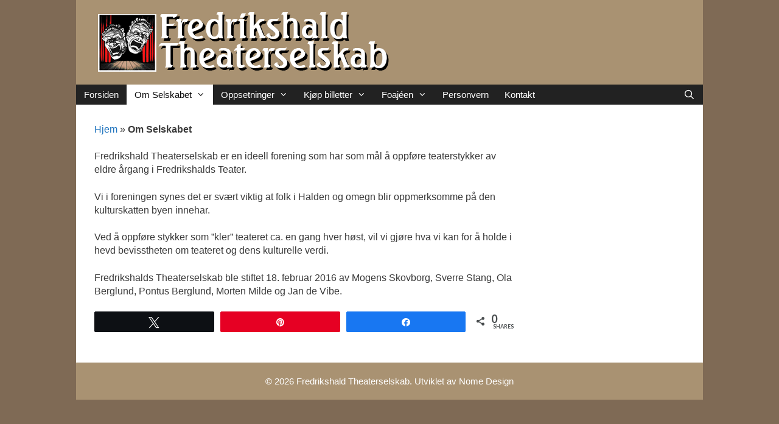

--- FILE ---
content_type: text/html; charset=UTF-8
request_url: https://fredrikshald-theaterselskab.no/om-selskabet/
body_size: 15545
content:
<!DOCTYPE html>
<html lang="nb-NO" prefix="og: http://ogp.me/ns# fb: http://ogp.me/ns/fb#">
<head>
	<meta charset="UTF-8">
	<title>Om Selskabet - Fredrikshald Theaterselskab</title>
<meta name='robots' content='max-image-preview:large' />
	<style>img:is([sizes="auto" i], [sizes^="auto," i]) { contain-intrinsic-size: 3000px 1500px }</style>
	
<!-- Social Warfare v4.5.4 https://warfareplugins.com - BEGINNING OF OUTPUT -->
<style>
	@font-face {
		font-family: "sw-icon-font";
		src:url("https://fredrikshald-theaterselskab.no/wp-content/plugins/social-warfare/assets/fonts/sw-icon-font.eot?ver=4.5.4");
		src:url("https://fredrikshald-theaterselskab.no/wp-content/plugins/social-warfare/assets/fonts/sw-icon-font.eot?ver=4.5.4#iefix") format("embedded-opentype"),
		url("https://fredrikshald-theaterselskab.no/wp-content/plugins/social-warfare/assets/fonts/sw-icon-font.woff?ver=4.5.4") format("woff"),
		url("https://fredrikshald-theaterselskab.no/wp-content/plugins/social-warfare/assets/fonts/sw-icon-font.ttf?ver=4.5.4") format("truetype"),
		url("https://fredrikshald-theaterselskab.no/wp-content/plugins/social-warfare/assets/fonts/sw-icon-font.svg?ver=4.5.4#1445203416") format("svg");
		font-weight: normal;
		font-style: normal;
		font-display:block;
	}
</style>
<!-- Social Warfare v4.5.4 https://warfareplugins.com - END OF OUTPUT -->

<meta name="viewport" content="width=device-width, initial-scale=1">
<!-- This site is optimized with the Yoast SEO Premium plugin v4.0.1 - https://yoast.com/wordpress/plugins/seo/ -->
<link rel="canonical" href="https://fredrikshald-theaterselskab.no/om-selskabet/" />
<link rel="publisher" href="https://business.google.com/b/100976536895199611070/dashboard/l/17394811340322481889"/>
<meta property="og:locale" content="nb_NO" />
<meta property="og:type" content="article" />
<meta property="og:title" content="Om Selskabet - Fredrikshald Theaterselskab" />
<meta property="og:description" content="Fredrikshald Theaterselskab er en ideell forening som har som mål å oppføre teaterstykker av eldre årgang i Fredrikshalds Teater. Vi i foreningen synes det er svært viktig at folk i Halden og omegn blir oppmerksomme på den kulturskatten byen innehar. Ved å oppføre stykker som ”kler” teateret ca. en gang hver høst, vil vi gjøre ... Les mer..." />
<meta property="og:url" content="https://fredrikshald-theaterselskab.no/om-selskabet/" />
<meta property="og:site_name" content="Fredrikshald Theaterselskab" />
<meta property="article:publisher" content="https://www.facebook.com/fredrikshaldtheaterselskab/" />
<meta property="fb:app_id" content="1872054919746097" />
<meta property="og:image" content="http://fredrikshald-theaterselskab.no/wp-content/uploads/2017/03/Fredrikshald-Theaterselskab-navnelogo-300x300.jpg" />
<meta name="twitter:card" content="summary" />
<meta name="twitter:description" content="Fredrikshald Theaterselskab er en ideell forening som har som mål å oppføre teaterstykker av eldre årgang i Fredrikshalds Teater. Vi i foreningen synes det er svært viktig at folk i Halden og omegn blir oppmerksomme på den kulturskatten byen innehar. Ved å oppføre stykker som ”kler” teateret ca. en gang hver høst, vil vi gjøre ... Les mer..." />
<meta name="twitter:title" content="Om Selskabet - Fredrikshald Theaterselskab" />
<meta name="twitter:site" content="@Theaterselskab1" />
<meta name="twitter:image" content="http://fredrikshald-theaterselskab.no/wp-content/uploads/2017/03/Fredrikshald-Theaterselskab-navnelogo-300x300.jpg" />
<meta name="twitter:creator" content="@Theaterselskab1" />
<meta property="DC.date.issued" content="2017-02-14T15:21:55+01:00" />
<!-- / Yoast SEO Premium plugin. -->

<script type='application/javascript'  id='pys-version-script'>console.log('PixelYourSite Free version 11.1.5.2');</script>
<link rel='dns-prefetch' href='//fonts.googleapis.com' />
<link rel="alternate" type="application/rss+xml" title="Fredrikshald Theaterselskab &raquo; strøm" href="https://fredrikshald-theaterselskab.no/feed/" />
<link rel="alternate" type="application/rss+xml" title="Fredrikshald Theaterselskab &raquo; kommentarstrøm" href="https://fredrikshald-theaterselskab.no/comments/feed/" />
<script>
window._wpemojiSettings = {"baseUrl":"https:\/\/s.w.org\/images\/core\/emoji\/15.0.3\/72x72\/","ext":".png","svgUrl":"https:\/\/s.w.org\/images\/core\/emoji\/15.0.3\/svg\/","svgExt":".svg","source":{"concatemoji":"https:\/\/fredrikshald-theaterselskab.no\/wp-includes\/js\/wp-emoji-release.min.js?ver=08182e3db567dc904bedd9e11aeee7f8"}};
/*! This file is auto-generated */
!function(i,n){var o,s,e;function c(e){try{var t={supportTests:e,timestamp:(new Date).valueOf()};sessionStorage.setItem(o,JSON.stringify(t))}catch(e){}}function p(e,t,n){e.clearRect(0,0,e.canvas.width,e.canvas.height),e.fillText(t,0,0);var t=new Uint32Array(e.getImageData(0,0,e.canvas.width,e.canvas.height).data),r=(e.clearRect(0,0,e.canvas.width,e.canvas.height),e.fillText(n,0,0),new Uint32Array(e.getImageData(0,0,e.canvas.width,e.canvas.height).data));return t.every(function(e,t){return e===r[t]})}function u(e,t,n){switch(t){case"flag":return n(e,"\ud83c\udff3\ufe0f\u200d\u26a7\ufe0f","\ud83c\udff3\ufe0f\u200b\u26a7\ufe0f")?!1:!n(e,"\ud83c\uddfa\ud83c\uddf3","\ud83c\uddfa\u200b\ud83c\uddf3")&&!n(e,"\ud83c\udff4\udb40\udc67\udb40\udc62\udb40\udc65\udb40\udc6e\udb40\udc67\udb40\udc7f","\ud83c\udff4\u200b\udb40\udc67\u200b\udb40\udc62\u200b\udb40\udc65\u200b\udb40\udc6e\u200b\udb40\udc67\u200b\udb40\udc7f");case"emoji":return!n(e,"\ud83d\udc26\u200d\u2b1b","\ud83d\udc26\u200b\u2b1b")}return!1}function f(e,t,n){var r="undefined"!=typeof WorkerGlobalScope&&self instanceof WorkerGlobalScope?new OffscreenCanvas(300,150):i.createElement("canvas"),a=r.getContext("2d",{willReadFrequently:!0}),o=(a.textBaseline="top",a.font="600 32px Arial",{});return e.forEach(function(e){o[e]=t(a,e,n)}),o}function t(e){var t=i.createElement("script");t.src=e,t.defer=!0,i.head.appendChild(t)}"undefined"!=typeof Promise&&(o="wpEmojiSettingsSupports",s=["flag","emoji"],n.supports={everything:!0,everythingExceptFlag:!0},e=new Promise(function(e){i.addEventListener("DOMContentLoaded",e,{once:!0})}),new Promise(function(t){var n=function(){try{var e=JSON.parse(sessionStorage.getItem(o));if("object"==typeof e&&"number"==typeof e.timestamp&&(new Date).valueOf()<e.timestamp+604800&&"object"==typeof e.supportTests)return e.supportTests}catch(e){}return null}();if(!n){if("undefined"!=typeof Worker&&"undefined"!=typeof OffscreenCanvas&&"undefined"!=typeof URL&&URL.createObjectURL&&"undefined"!=typeof Blob)try{var e="postMessage("+f.toString()+"("+[JSON.stringify(s),u.toString(),p.toString()].join(",")+"));",r=new Blob([e],{type:"text/javascript"}),a=new Worker(URL.createObjectURL(r),{name:"wpTestEmojiSupports"});return void(a.onmessage=function(e){c(n=e.data),a.terminate(),t(n)})}catch(e){}c(n=f(s,u,p))}t(n)}).then(function(e){for(var t in e)n.supports[t]=e[t],n.supports.everything=n.supports.everything&&n.supports[t],"flag"!==t&&(n.supports.everythingExceptFlag=n.supports.everythingExceptFlag&&n.supports[t]);n.supports.everythingExceptFlag=n.supports.everythingExceptFlag&&!n.supports.flag,n.DOMReady=!1,n.readyCallback=function(){n.DOMReady=!0}}).then(function(){return e}).then(function(){var e;n.supports.everything||(n.readyCallback(),(e=n.source||{}).concatemoji?t(e.concatemoji):e.wpemoji&&e.twemoji&&(t(e.twemoji),t(e.wpemoji)))}))}((window,document),window._wpemojiSettings);
</script>
<link rel='stylesheet' id='social-warfare-block-css-css' href='https://fredrikshald-theaterselskab.no/wp-content/plugins/social-warfare/assets/js/post-editor/dist/blocks.style.build.css?ver=08182e3db567dc904bedd9e11aeee7f8' media='all' />
<link rel='stylesheet' id='layerslider-css' href='https://fredrikshald-theaterselskab.no/wp-content/plugins/LayerSlider/static/layerslider/css/layerslider.css?ver=6.8.3' media='all' />
<link rel='stylesheet' id='ls-google-fonts-css' href='https://fonts.googleapis.com/css?family=Lato:100,300,regular,700,900%7COpen+Sans:300%7CIndie+Flower:regular%7COswald:300,regular,700&#038;subset=latin%2Clatin-ext' media='all' />
<style id='wp-emoji-styles-inline-css'>

	img.wp-smiley, img.emoji {
		display: inline !important;
		border: none !important;
		box-shadow: none !important;
		height: 1em !important;
		width: 1em !important;
		margin: 0 0.07em !important;
		vertical-align: -0.1em !important;
		background: none !important;
		padding: 0 !important;
	}
</style>
<link rel='stylesheet' id='wp-block-library-css' href='https://fredrikshald-theaterselskab.no/wp-includes/css/dist/block-library/style.min.css?ver=08182e3db567dc904bedd9e11aeee7f8' media='all' />
<style id='classic-theme-styles-inline-css'>
/*! This file is auto-generated */
.wp-block-button__link{color:#fff;background-color:#32373c;border-radius:9999px;box-shadow:none;text-decoration:none;padding:calc(.667em + 2px) calc(1.333em + 2px);font-size:1.125em}.wp-block-file__button{background:#32373c;color:#fff;text-decoration:none}
</style>
<style id='global-styles-inline-css'>
:root{--wp--preset--aspect-ratio--square: 1;--wp--preset--aspect-ratio--4-3: 4/3;--wp--preset--aspect-ratio--3-4: 3/4;--wp--preset--aspect-ratio--3-2: 3/2;--wp--preset--aspect-ratio--2-3: 2/3;--wp--preset--aspect-ratio--16-9: 16/9;--wp--preset--aspect-ratio--9-16: 9/16;--wp--preset--color--black: #000000;--wp--preset--color--cyan-bluish-gray: #abb8c3;--wp--preset--color--white: #ffffff;--wp--preset--color--pale-pink: #f78da7;--wp--preset--color--vivid-red: #cf2e2e;--wp--preset--color--luminous-vivid-orange: #ff6900;--wp--preset--color--luminous-vivid-amber: #fcb900;--wp--preset--color--light-green-cyan: #7bdcb5;--wp--preset--color--vivid-green-cyan: #00d084;--wp--preset--color--pale-cyan-blue: #8ed1fc;--wp--preset--color--vivid-cyan-blue: #0693e3;--wp--preset--color--vivid-purple: #9b51e0;--wp--preset--color--contrast: var(--contrast);--wp--preset--color--contrast-2: var(--contrast-2);--wp--preset--color--contrast-3: var(--contrast-3);--wp--preset--color--base: var(--base);--wp--preset--color--base-2: var(--base-2);--wp--preset--color--base-3: var(--base-3);--wp--preset--color--accent: var(--accent);--wp--preset--gradient--vivid-cyan-blue-to-vivid-purple: linear-gradient(135deg,rgba(6,147,227,1) 0%,rgb(155,81,224) 100%);--wp--preset--gradient--light-green-cyan-to-vivid-green-cyan: linear-gradient(135deg,rgb(122,220,180) 0%,rgb(0,208,130) 100%);--wp--preset--gradient--luminous-vivid-amber-to-luminous-vivid-orange: linear-gradient(135deg,rgba(252,185,0,1) 0%,rgba(255,105,0,1) 100%);--wp--preset--gradient--luminous-vivid-orange-to-vivid-red: linear-gradient(135deg,rgba(255,105,0,1) 0%,rgb(207,46,46) 100%);--wp--preset--gradient--very-light-gray-to-cyan-bluish-gray: linear-gradient(135deg,rgb(238,238,238) 0%,rgb(169,184,195) 100%);--wp--preset--gradient--cool-to-warm-spectrum: linear-gradient(135deg,rgb(74,234,220) 0%,rgb(151,120,209) 20%,rgb(207,42,186) 40%,rgb(238,44,130) 60%,rgb(251,105,98) 80%,rgb(254,248,76) 100%);--wp--preset--gradient--blush-light-purple: linear-gradient(135deg,rgb(255,206,236) 0%,rgb(152,150,240) 100%);--wp--preset--gradient--blush-bordeaux: linear-gradient(135deg,rgb(254,205,165) 0%,rgb(254,45,45) 50%,rgb(107,0,62) 100%);--wp--preset--gradient--luminous-dusk: linear-gradient(135deg,rgb(255,203,112) 0%,rgb(199,81,192) 50%,rgb(65,88,208) 100%);--wp--preset--gradient--pale-ocean: linear-gradient(135deg,rgb(255,245,203) 0%,rgb(182,227,212) 50%,rgb(51,167,181) 100%);--wp--preset--gradient--electric-grass: linear-gradient(135deg,rgb(202,248,128) 0%,rgb(113,206,126) 100%);--wp--preset--gradient--midnight: linear-gradient(135deg,rgb(2,3,129) 0%,rgb(40,116,252) 100%);--wp--preset--font-size--small: 13px;--wp--preset--font-size--medium: 20px;--wp--preset--font-size--large: 36px;--wp--preset--font-size--x-large: 42px;--wp--preset--spacing--20: 0.44rem;--wp--preset--spacing--30: 0.67rem;--wp--preset--spacing--40: 1rem;--wp--preset--spacing--50: 1.5rem;--wp--preset--spacing--60: 2.25rem;--wp--preset--spacing--70: 3.38rem;--wp--preset--spacing--80: 5.06rem;--wp--preset--shadow--natural: 6px 6px 9px rgba(0, 0, 0, 0.2);--wp--preset--shadow--deep: 12px 12px 50px rgba(0, 0, 0, 0.4);--wp--preset--shadow--sharp: 6px 6px 0px rgba(0, 0, 0, 0.2);--wp--preset--shadow--outlined: 6px 6px 0px -3px rgba(255, 255, 255, 1), 6px 6px rgba(0, 0, 0, 1);--wp--preset--shadow--crisp: 6px 6px 0px rgba(0, 0, 0, 1);}:where(.is-layout-flex){gap: 0.5em;}:where(.is-layout-grid){gap: 0.5em;}body .is-layout-flex{display: flex;}.is-layout-flex{flex-wrap: wrap;align-items: center;}.is-layout-flex > :is(*, div){margin: 0;}body .is-layout-grid{display: grid;}.is-layout-grid > :is(*, div){margin: 0;}:where(.wp-block-columns.is-layout-flex){gap: 2em;}:where(.wp-block-columns.is-layout-grid){gap: 2em;}:where(.wp-block-post-template.is-layout-flex){gap: 1.25em;}:where(.wp-block-post-template.is-layout-grid){gap: 1.25em;}.has-black-color{color: var(--wp--preset--color--black) !important;}.has-cyan-bluish-gray-color{color: var(--wp--preset--color--cyan-bluish-gray) !important;}.has-white-color{color: var(--wp--preset--color--white) !important;}.has-pale-pink-color{color: var(--wp--preset--color--pale-pink) !important;}.has-vivid-red-color{color: var(--wp--preset--color--vivid-red) !important;}.has-luminous-vivid-orange-color{color: var(--wp--preset--color--luminous-vivid-orange) !important;}.has-luminous-vivid-amber-color{color: var(--wp--preset--color--luminous-vivid-amber) !important;}.has-light-green-cyan-color{color: var(--wp--preset--color--light-green-cyan) !important;}.has-vivid-green-cyan-color{color: var(--wp--preset--color--vivid-green-cyan) !important;}.has-pale-cyan-blue-color{color: var(--wp--preset--color--pale-cyan-blue) !important;}.has-vivid-cyan-blue-color{color: var(--wp--preset--color--vivid-cyan-blue) !important;}.has-vivid-purple-color{color: var(--wp--preset--color--vivid-purple) !important;}.has-black-background-color{background-color: var(--wp--preset--color--black) !important;}.has-cyan-bluish-gray-background-color{background-color: var(--wp--preset--color--cyan-bluish-gray) !important;}.has-white-background-color{background-color: var(--wp--preset--color--white) !important;}.has-pale-pink-background-color{background-color: var(--wp--preset--color--pale-pink) !important;}.has-vivid-red-background-color{background-color: var(--wp--preset--color--vivid-red) !important;}.has-luminous-vivid-orange-background-color{background-color: var(--wp--preset--color--luminous-vivid-orange) !important;}.has-luminous-vivid-amber-background-color{background-color: var(--wp--preset--color--luminous-vivid-amber) !important;}.has-light-green-cyan-background-color{background-color: var(--wp--preset--color--light-green-cyan) !important;}.has-vivid-green-cyan-background-color{background-color: var(--wp--preset--color--vivid-green-cyan) !important;}.has-pale-cyan-blue-background-color{background-color: var(--wp--preset--color--pale-cyan-blue) !important;}.has-vivid-cyan-blue-background-color{background-color: var(--wp--preset--color--vivid-cyan-blue) !important;}.has-vivid-purple-background-color{background-color: var(--wp--preset--color--vivid-purple) !important;}.has-black-border-color{border-color: var(--wp--preset--color--black) !important;}.has-cyan-bluish-gray-border-color{border-color: var(--wp--preset--color--cyan-bluish-gray) !important;}.has-white-border-color{border-color: var(--wp--preset--color--white) !important;}.has-pale-pink-border-color{border-color: var(--wp--preset--color--pale-pink) !important;}.has-vivid-red-border-color{border-color: var(--wp--preset--color--vivid-red) !important;}.has-luminous-vivid-orange-border-color{border-color: var(--wp--preset--color--luminous-vivid-orange) !important;}.has-luminous-vivid-amber-border-color{border-color: var(--wp--preset--color--luminous-vivid-amber) !important;}.has-light-green-cyan-border-color{border-color: var(--wp--preset--color--light-green-cyan) !important;}.has-vivid-green-cyan-border-color{border-color: var(--wp--preset--color--vivid-green-cyan) !important;}.has-pale-cyan-blue-border-color{border-color: var(--wp--preset--color--pale-cyan-blue) !important;}.has-vivid-cyan-blue-border-color{border-color: var(--wp--preset--color--vivid-cyan-blue) !important;}.has-vivid-purple-border-color{border-color: var(--wp--preset--color--vivid-purple) !important;}.has-vivid-cyan-blue-to-vivid-purple-gradient-background{background: var(--wp--preset--gradient--vivid-cyan-blue-to-vivid-purple) !important;}.has-light-green-cyan-to-vivid-green-cyan-gradient-background{background: var(--wp--preset--gradient--light-green-cyan-to-vivid-green-cyan) !important;}.has-luminous-vivid-amber-to-luminous-vivid-orange-gradient-background{background: var(--wp--preset--gradient--luminous-vivid-amber-to-luminous-vivid-orange) !important;}.has-luminous-vivid-orange-to-vivid-red-gradient-background{background: var(--wp--preset--gradient--luminous-vivid-orange-to-vivid-red) !important;}.has-very-light-gray-to-cyan-bluish-gray-gradient-background{background: var(--wp--preset--gradient--very-light-gray-to-cyan-bluish-gray) !important;}.has-cool-to-warm-spectrum-gradient-background{background: var(--wp--preset--gradient--cool-to-warm-spectrum) !important;}.has-blush-light-purple-gradient-background{background: var(--wp--preset--gradient--blush-light-purple) !important;}.has-blush-bordeaux-gradient-background{background: var(--wp--preset--gradient--blush-bordeaux) !important;}.has-luminous-dusk-gradient-background{background: var(--wp--preset--gradient--luminous-dusk) !important;}.has-pale-ocean-gradient-background{background: var(--wp--preset--gradient--pale-ocean) !important;}.has-electric-grass-gradient-background{background: var(--wp--preset--gradient--electric-grass) !important;}.has-midnight-gradient-background{background: var(--wp--preset--gradient--midnight) !important;}.has-small-font-size{font-size: var(--wp--preset--font-size--small) !important;}.has-medium-font-size{font-size: var(--wp--preset--font-size--medium) !important;}.has-large-font-size{font-size: var(--wp--preset--font-size--large) !important;}.has-x-large-font-size{font-size: var(--wp--preset--font-size--x-large) !important;}
:where(.wp-block-post-template.is-layout-flex){gap: 1.25em;}:where(.wp-block-post-template.is-layout-grid){gap: 1.25em;}
:where(.wp-block-columns.is-layout-flex){gap: 2em;}:where(.wp-block-columns.is-layout-grid){gap: 2em;}
:root :where(.wp-block-pullquote){font-size: 1.5em;line-height: 1.6;}
</style>
<link rel='stylesheet' id='contact-form-7-css' href='https://fredrikshald-theaterselskab.no/wp-content/plugins/contact-form-7/includes/css/styles.css?ver=6.1.4' media='all' />
<link rel='stylesheet' id='responsive-lightbox-swipebox-css' href='https://fredrikshald-theaterselskab.no/wp-content/plugins/responsive-lightbox/assets/swipebox/swipebox.min.css?ver=2.4.8' media='all' />
<link rel='stylesheet' id='h5p-plugin-styles-css' href='https://fredrikshald-theaterselskab.no/wp-content/plugins/h5p/h5p-php-library/styles/h5p.css?ver=1.16.0' media='all' />
<link rel='stylesheet' id='social_warfare-css' href='https://fredrikshald-theaterselskab.no/wp-content/plugins/social-warfare/assets/css/style.min.css?ver=4.5.4' media='all' />
<link rel='stylesheet' id='parent-style-css' href='https://fredrikshald-theaterselskab.no/wp-content/themes/generatepress/style.css?ver=08182e3db567dc904bedd9e11aeee7f8' media='all' />
<link rel='stylesheet' id='generate-style-grid-css' href='https://fredrikshald-theaterselskab.no/wp-content/themes/generatepress/assets/css/unsemantic-grid.min.css?ver=3.5.1' media='all' />
<link rel='stylesheet' id='generate-style-css' href='https://fredrikshald-theaterselskab.no/wp-content/themes/generatepress/assets/css/style.min.css?ver=3.5.1' media='all' />
<style id='generate-style-inline-css'>
body{background-color:#7f6a55;color:#3a3a3a;}a{color:#1e73be;}a:hover, a:focus, a:active{color:#000000;}body .grid-container{max-width:1030px;}.wp-block-group__inner-container{max-width:1030px;margin-left:auto;margin-right:auto;}.generate-back-to-top{font-size:20px;border-radius:3px;position:fixed;bottom:30px;right:30px;line-height:40px;width:40px;text-align:center;z-index:10;transition:opacity 300ms ease-in-out;opacity:0.1;transform:translateY(1000px);}.generate-back-to-top__show{opacity:1;transform:translateY(0);}.navigation-search{position:absolute;left:-99999px;pointer-events:none;visibility:hidden;z-index:20;width:100%;top:0;transition:opacity 100ms ease-in-out;opacity:0;}.navigation-search.nav-search-active{left:0;right:0;pointer-events:auto;visibility:visible;opacity:1;}.navigation-search input[type="search"]{outline:0;border:0;vertical-align:bottom;line-height:1;opacity:0.9;width:100%;z-index:20;border-radius:0;-webkit-appearance:none;height:60px;}.navigation-search input::-ms-clear{display:none;width:0;height:0;}.navigation-search input::-ms-reveal{display:none;width:0;height:0;}.navigation-search input::-webkit-search-decoration, .navigation-search input::-webkit-search-cancel-button, .navigation-search input::-webkit-search-results-button, .navigation-search input::-webkit-search-results-decoration{display:none;}.main-navigation li.search-item{z-index:21;}li.search-item.active{transition:opacity 100ms ease-in-out;}.nav-left-sidebar .main-navigation li.search-item.active,.nav-right-sidebar .main-navigation li.search-item.active{width:auto;display:inline-block;float:right;}.gen-sidebar-nav .navigation-search{top:auto;bottom:0;}:root{--contrast:#222222;--contrast-2:#575760;--contrast-3:#b2b2be;--base:#f0f0f0;--base-2:#f7f8f9;--base-3:#ffffff;--accent:#1e73be;}:root .has-contrast-color{color:var(--contrast);}:root .has-contrast-background-color{background-color:var(--contrast);}:root .has-contrast-2-color{color:var(--contrast-2);}:root .has-contrast-2-background-color{background-color:var(--contrast-2);}:root .has-contrast-3-color{color:var(--contrast-3);}:root .has-contrast-3-background-color{background-color:var(--contrast-3);}:root .has-base-color{color:var(--base);}:root .has-base-background-color{background-color:var(--base);}:root .has-base-2-color{color:var(--base-2);}:root .has-base-2-background-color{background-color:var(--base-2);}:root .has-base-3-color{color:var(--base-3);}:root .has-base-3-background-color{background-color:var(--base-3);}:root .has-accent-color{color:var(--accent);}:root .has-accent-background-color{background-color:var(--accent);}body, button, input, select, textarea{font-family:Segoe UI, Helvetica Neue, Helvetica, sans-serif;font-weight:500;font-size:16px;}body{line-height:1.4;}p{margin-bottom:1.4em;}.entry-content > [class*="wp-block-"]:not(:last-child):not(.wp-block-heading){margin-bottom:1.4em;}.main-title{font-family:Segoe UI, Helvetica Neue, Helvetica, sans-serif;font-weight:600;font-size:45px;}.site-description{font-family:Segoe UI, Helvetica Neue, Helvetica, sans-serif;font-weight:400;}.main-navigation a, .menu-toggle{font-family:Segoe UI, Helvetica Neue, Helvetica, sans-serif;font-weight:500;}.main-navigation .main-nav ul ul li a{font-size:14px;}.widget-title{font-family:Segoe UI, Helvetica Neue, Helvetica, sans-serif;}.sidebar .widget, .footer-widgets .widget{font-size:17px;}h1{font-family:Segoe UI, Helvetica Neue, Helvetica, sans-serif;font-weight:500;font-size:40px;}h2{font-family:Segoe UI, Helvetica Neue, Helvetica, sans-serif;font-weight:500;font-size:30px;}h3{font-family:Segoe UI, Helvetica Neue, Helvetica, sans-serif;font-weight:500;font-size:16px;}h4{font-size:inherit;}h5{font-size:inherit;}@media (max-width:768px){.main-title{font-size:30px;}h1{font-size:21px;}h2{font-size:13px;}}.top-bar{background-color:#636363;color:#ffffff;}.top-bar a{color:#ffffff;}.top-bar a:hover{color:#303030;}.site-header{background-color:#a99272;color:#3a3a3a;}.site-header a{color:#3a3a3a;}.main-title a,.main-title a:hover{color:#222222;}.site-description{color:#757575;}.main-navigation,.main-navigation ul ul{background-color:#222222;}.main-navigation .main-nav ul li a, .main-navigation .menu-toggle, .main-navigation .menu-bar-items{color:#ffffff;}.main-navigation .main-nav ul li:not([class*="current-menu-"]):hover > a, .main-navigation .main-nav ul li:not([class*="current-menu-"]):focus > a, .main-navigation .main-nav ul li.sfHover:not([class*="current-menu-"]) > a, .main-navigation .menu-bar-item:hover > a, .main-navigation .menu-bar-item.sfHover > a{color:#ffffff;background-color:#bb3934;}button.menu-toggle:hover,button.menu-toggle:focus,.main-navigation .mobile-bar-items a,.main-navigation .mobile-bar-items a:hover,.main-navigation .mobile-bar-items a:focus{color:#ffffff;}.main-navigation .main-nav ul li[class*="current-menu-"] > a{color:#0a0a0a;background-color:#ffffff;}.navigation-search input[type="search"],.navigation-search input[type="search"]:active, .navigation-search input[type="search"]:focus, .main-navigation .main-nav ul li.search-item.active > a, .main-navigation .menu-bar-items .search-item.active > a{color:#ffffff;background-color:#bb3934;}.main-navigation ul ul{background-color:#6a8bb6;}.main-navigation .main-nav ul ul li a{color:#ffffff;}.main-navigation .main-nav ul ul li:not([class*="current-menu-"]):hover > a,.main-navigation .main-nav ul ul li:not([class*="current-menu-"]):focus > a, .main-navigation .main-nav ul ul li.sfHover:not([class*="current-menu-"]) > a{color:#2b2b2b;background-color:#c2cada;}.main-navigation .main-nav ul ul li[class*="current-menu-"] > a{color:#ffffff;background-color:#51a4db;}.separate-containers .inside-article, .separate-containers .comments-area, .separate-containers .page-header, .one-container .container, .separate-containers .paging-navigation, .inside-page-header{background-color:#ffffff;}.entry-meta{color:#595959;}.entry-meta a{color:#595959;}.entry-meta a:hover{color:#1e73be;}.sidebar .widget{background-color:#ffffff;}.sidebar .widget .widget-title{color:#000000;}.footer-widgets{background-color:#ffffff;}.footer-widgets .widget-title{color:#000000;}.site-info{color:#ffffff;background-color:#a99272;}.site-info a{color:#ffffff;}.site-info a:hover{color:#606060;}.footer-bar .widget_nav_menu .current-menu-item a{color:#606060;}input[type="text"],input[type="email"],input[type="url"],input[type="password"],input[type="search"],input[type="tel"],input[type="number"],textarea,select{color:#666666;background-color:#fafafa;border-color:#cccccc;}input[type="text"]:focus,input[type="email"]:focus,input[type="url"]:focus,input[type="password"]:focus,input[type="search"]:focus,input[type="tel"]:focus,input[type="number"]:focus,textarea:focus,select:focus{color:#666666;background-color:#ffffff;border-color:#bfbfbf;}button,html input[type="button"],input[type="reset"],input[type="submit"],a.button,a.wp-block-button__link:not(.has-background){color:#ffffff;background-color:#666666;}button:hover,html input[type="button"]:hover,input[type="reset"]:hover,input[type="submit"]:hover,a.button:hover,button:focus,html input[type="button"]:focus,input[type="reset"]:focus,input[type="submit"]:focus,a.button:focus,a.wp-block-button__link:not(.has-background):active,a.wp-block-button__link:not(.has-background):focus,a.wp-block-button__link:not(.has-background):hover{color:#ffffff;background-color:#3f3f3f;}a.generate-back-to-top{background-color:rgba( 0,0,0,0.4 );color:#ffffff;}a.generate-back-to-top:hover,a.generate-back-to-top:focus{background-color:rgba( 0,0,0,0.6 );color:#ffffff;}:root{--gp-search-modal-bg-color:var(--base-3);--gp-search-modal-text-color:var(--contrast);--gp-search-modal-overlay-bg-color:rgba(0,0,0,0.2);}@media (max-width: 745px){.main-navigation .menu-bar-item:hover > a, .main-navigation .menu-bar-item.sfHover > a{background:none;color:#ffffff;}}.inside-top-bar{padding:10px;}.inside-header{padding:20px;}.separate-containers .inside-article, .separate-containers .comments-area, .separate-containers .page-header, .separate-containers .paging-navigation, .one-container .site-content, .inside-page-header{padding:30px;}.site-main .wp-block-group__inner-container{padding:30px;}.entry-content .alignwide, body:not(.no-sidebar) .entry-content .alignfull{margin-left:-30px;width:calc(100% + 60px);max-width:calc(100% + 60px);}.one-container.right-sidebar .site-main,.one-container.both-right .site-main{margin-right:30px;}.one-container.left-sidebar .site-main,.one-container.both-left .site-main{margin-left:30px;}.one-container.both-sidebars .site-main{margin:0px 30px 0px 30px;}.main-navigation .main-nav ul li a,.menu-toggle,.main-navigation .mobile-bar-items a{padding-left:13px;padding-right:13px;line-height:33px;}.main-navigation .main-nav ul ul li a{padding:9px 13px 9px 13px;}.navigation-search input[type="search"]{height:33px;}.rtl .menu-item-has-children .dropdown-menu-toggle{padding-left:13px;}.menu-item-has-children .dropdown-menu-toggle{padding-right:13px;}.menu-item-has-children ul .dropdown-menu-toggle{padding-top:9px;padding-bottom:9px;margin-top:-9px;}.rtl .main-navigation .main-nav ul li.menu-item-has-children > a{padding-right:13px;}.footer-widgets{padding:30px;}.site-info{padding:20px;}@media (max-width:768px){.separate-containers .inside-article, .separate-containers .comments-area, .separate-containers .page-header, .separate-containers .paging-navigation, .one-container .site-content, .inside-page-header{padding:20px;}.site-main .wp-block-group__inner-container{padding:20px;}.site-info{padding-right:10px;padding-left:10px;}.entry-content .alignwide, body:not(.no-sidebar) .entry-content .alignfull{margin-left:-20px;width:calc(100% + 40px);max-width:calc(100% + 40px);}}.one-container .sidebar .widget{padding:0px;}@media (max-width: 745px){.main-navigation .menu-toggle,.main-navigation .mobile-bar-items,.sidebar-nav-mobile:not(#sticky-placeholder){display:block;}.main-navigation ul,.gen-sidebar-nav{display:none;}[class*="nav-float-"] .site-header .inside-header > *{float:none;clear:both;}}
.main-navigation .main-nav ul li a,.menu-toggle,.main-navigation .mobile-bar-items a{transition: line-height 300ms ease}.main-navigation.toggled .main-nav > ul{background-color: #222222}
</style>
<link rel='stylesheet' id='generate-mobile-style-css' href='https://fredrikshald-theaterselskab.no/wp-content/themes/generatepress/assets/css/mobile.min.css?ver=3.5.1' media='all' />
<link rel='stylesheet' id='generate-font-icons-css' href='https://fredrikshald-theaterselskab.no/wp-content/themes/generatepress/assets/css/components/font-icons.min.css?ver=3.5.1' media='all' />
<link rel='stylesheet' id='font-awesome-css' href='https://fredrikshald-theaterselskab.no/wp-content/themes/generatepress/assets/css/components/font-awesome.min.css?ver=4.7' media='all' />
<link rel='stylesheet' id='generate-child-css' href='https://fredrikshald-theaterselskab.no/wp-content/themes/fredrikshaldtheaterselskab/style.css?ver=1487071886' media='all' />
<link rel='stylesheet' id='lgc-unsemantic-grid-responsive-tablet-css' href='https://fredrikshald-theaterselskab.no/wp-content/plugins/lightweight-grid-columns/css/unsemantic-grid-responsive-tablet.css?ver=1.0' media='all' />
<link rel='stylesheet' id='generate-sticky-css' href='https://fredrikshald-theaterselskab.no/wp-content/plugins/gp-premium/menu-plus/functions/css/sticky.min.css?ver=2.5.0' media='all' />
<link rel='stylesheet' id='__EPYT__style-css' href='https://fredrikshald-theaterselskab.no/wp-content/plugins/youtube-embed-plus/styles/ytprefs.min.css?ver=14.2.1.3' media='all' />
<style id='__EPYT__style-inline-css'>

                .epyt-gallery-thumb {
                        width: 33.333%;
                }
                
</style>
<script src="https://fredrikshald-theaterselskab.no/wp-includes/js/jquery/jquery.min.js?ver=3.7.1" id="jquery-core-js"></script>
<script id="layerslider-greensock-js-extra">
var LS_Meta = {"v":"6.8.3"};
</script>
<script src="https://fredrikshald-theaterselskab.no/wp-content/plugins/LayerSlider/static/layerslider/js/greensock.js?ver=1.19.0" id="layerslider-greensock-js"></script>
<script src="https://fredrikshald-theaterselskab.no/wp-includes/js/jquery/jquery-migrate.min.js?ver=3.4.1" id="jquery-migrate-js"></script>
<script src="https://fredrikshald-theaterselskab.no/wp-content/plugins/LayerSlider/static/layerslider/js/layerslider.kreaturamedia.jquery.js?ver=6.8.3" id="layerslider-js"></script>
<script src="https://fredrikshald-theaterselskab.no/wp-content/plugins/LayerSlider/static/layerslider/js/layerslider.transitions.js?ver=6.8.3" id="layerslider-transitions-js"></script>
<script src="https://fredrikshald-theaterselskab.no/wp-content/plugins/responsive-lightbox/assets/swipebox/jquery.swipebox.min.js?ver=2.4.8" id="responsive-lightbox-swipebox-js"></script>
<script src="https://fredrikshald-theaterselskab.no/wp-includes/js/underscore.min.js?ver=1.13.7" id="underscore-js"></script>
<script src="https://fredrikshald-theaterselskab.no/wp-content/plugins/responsive-lightbox/assets/infinitescroll/infinite-scroll.pkgd.min.js?ver=08182e3db567dc904bedd9e11aeee7f8" id="responsive-lightbox-infinite-scroll-js"></script>
<script id="responsive-lightbox-js-before">
var rlArgs = {"script":"swipebox","selector":"lightbox","customEvents":"","activeGalleries":true,"animation":true,"hideCloseButtonOnMobile":false,"removeBarsOnMobile":false,"hideBars":true,"hideBarsDelay":5000,"videoMaxWidth":1080,"useSVG":true,"loopAtEnd":false,"woocommerce_gallery":false,"ajaxurl":"https:\/\/fredrikshald-theaterselskab.no\/wp-admin\/admin-ajax.php","nonce":"75621678d7","preview":false,"postId":39,"scriptExtension":false};
</script>
<script src="https://fredrikshald-theaterselskab.no/wp-content/plugins/responsive-lightbox/js/front.js?ver=2.4.8" id="responsive-lightbox-js"></script>
<script src="https://fredrikshald-theaterselskab.no/wp-content/plugins/wp-retina-2x/app/picturefill.min.js?ver=1736596357" id="wr2x-picturefill-js-js"></script>
<script src="https://fredrikshald-theaterselskab.no/wp-content/plugins/pixelyoursite/dist/scripts/jquery.bind-first-0.2.3.min.js?ver=0.2.3" id="jquery-bind-first-js"></script>
<script src="https://fredrikshald-theaterselskab.no/wp-content/plugins/pixelyoursite/dist/scripts/js.cookie-2.1.3.min.js?ver=2.1.3" id="js-cookie-pys-js"></script>
<script src="https://fredrikshald-theaterselskab.no/wp-content/plugins/pixelyoursite/dist/scripts/tld.min.js?ver=2.3.1" id="js-tld-js"></script>
<script id="pys-js-extra">
var pysOptions = {"staticEvents":{"facebook":{"init_event":[{"delay":0,"type":"static","ajaxFire":false,"name":"PageView","pixelIds":["1113735659195948"],"eventID":"38b18d33-472b-4134-9bec-c70ae3d58942","params":{"page_title":"Om Selskabet","post_type":"page","post_id":39,"plugin":"PixelYourSite","user_role":"guest","event_url":"fredrikshald-theaterselskab.no\/om-selskabet\/"},"e_id":"init_event","ids":[],"hasTimeWindow":false,"timeWindow":0,"woo_order":"","edd_order":""}]}},"dynamicEvents":[],"triggerEvents":[],"triggerEventTypes":[],"facebook":{"pixelIds":["1113735659195948"],"advancedMatching":[],"advancedMatchingEnabled":false,"removeMetadata":false,"wooVariableAsSimple":false,"serverApiEnabled":false,"wooCRSendFromServer":false,"send_external_id":null,"enabled_medical":false,"do_not_track_medical_param":["event_url","post_title","page_title","landing_page","content_name","categories","category_name","tags"],"meta_ldu":false},"debug":"","siteUrl":"https:\/\/fredrikshald-theaterselskab.no","ajaxUrl":"https:\/\/fredrikshald-theaterselskab.no\/wp-admin\/admin-ajax.php","ajax_event":"136c2a8c67","enable_remove_download_url_param":"1","cookie_duration":"7","last_visit_duration":"60","enable_success_send_form":"","ajaxForServerEvent":"1","ajaxForServerStaticEvent":"1","useSendBeacon":"1","send_external_id":"1","external_id_expire":"180","track_cookie_for_subdomains":"1","google_consent_mode":"1","gdpr":{"ajax_enabled":false,"all_disabled_by_api":false,"facebook_disabled_by_api":false,"analytics_disabled_by_api":false,"google_ads_disabled_by_api":false,"pinterest_disabled_by_api":false,"bing_disabled_by_api":false,"reddit_disabled_by_api":false,"externalID_disabled_by_api":false,"facebook_prior_consent_enabled":true,"analytics_prior_consent_enabled":true,"google_ads_prior_consent_enabled":null,"pinterest_prior_consent_enabled":true,"bing_prior_consent_enabled":true,"cookiebot_integration_enabled":false,"cookiebot_facebook_consent_category":"marketing","cookiebot_analytics_consent_category":"statistics","cookiebot_tiktok_consent_category":"marketing","cookiebot_google_ads_consent_category":"marketing","cookiebot_pinterest_consent_category":"marketing","cookiebot_bing_consent_category":"marketing","consent_magic_integration_enabled":false,"real_cookie_banner_integration_enabled":false,"cookie_notice_integration_enabled":false,"cookie_law_info_integration_enabled":false,"analytics_storage":{"enabled":true,"value":"granted","filter":false},"ad_storage":{"enabled":true,"value":"granted","filter":false},"ad_user_data":{"enabled":true,"value":"granted","filter":false},"ad_personalization":{"enabled":true,"value":"granted","filter":false}},"cookie":{"disabled_all_cookie":false,"disabled_start_session_cookie":false,"disabled_advanced_form_data_cookie":false,"disabled_landing_page_cookie":false,"disabled_first_visit_cookie":false,"disabled_trafficsource_cookie":false,"disabled_utmTerms_cookie":false,"disabled_utmId_cookie":false},"tracking_analytics":{"TrafficSource":"direct","TrafficLanding":"undefined","TrafficUtms":[],"TrafficUtmsId":[]},"GATags":{"ga_datalayer_type":"default","ga_datalayer_name":"dataLayerPYS"},"woo":{"enabled":false},"edd":{"enabled":false},"cache_bypass":"1768723892"};
</script>
<script src="https://fredrikshald-theaterselskab.no/wp-content/plugins/pixelyoursite/dist/scripts/public.js?ver=11.1.5.2" id="pys-js"></script>
<script id="__ytprefs__-js-extra">
var _EPYT_ = {"ajaxurl":"https:\/\/fredrikshald-theaterselskab.no\/wp-admin\/admin-ajax.php","security":"ed8815c197","gallery_scrolloffset":"20","eppathtoscripts":"https:\/\/fredrikshald-theaterselskab.no\/wp-content\/plugins\/youtube-embed-plus\/scripts\/","eppath":"https:\/\/fredrikshald-theaterselskab.no\/wp-content\/plugins\/youtube-embed-plus\/","epresponsiveselector":"[\"iframe.__youtube_prefs_widget__\"]","epdovol":"1","version":"14.2.1.3","evselector":"iframe.__youtube_prefs__[src], iframe[src*=\"youtube.com\/embed\/\"], iframe[src*=\"youtube-nocookie.com\/embed\/\"]","ajax_compat":"","maxres_facade":"eager","ytapi_load":"light","pause_others":"","stopMobileBuffer":"1","facade_mode":"","not_live_on_channel":"","vi_active":"","vi_js_posttypes":[]};
</script>
<script src="https://fredrikshald-theaterselskab.no/wp-content/plugins/youtube-embed-plus/scripts/ytprefs.min.js?ver=14.2.1.3" id="__ytprefs__-js"></script>
<meta name="generator" content="Powered by LayerSlider 6.8.3 - Multi-Purpose, Responsive, Parallax, Mobile-Friendly Slider Plugin for WordPress." />
<!-- LayerSlider updates and docs at: https://layerslider.kreaturamedia.com -->
<link rel="https://api.w.org/" href="https://fredrikshald-theaterselskab.no/wp-json/" /><link rel="alternate" title="JSON" type="application/json" href="https://fredrikshald-theaterselskab.no/wp-json/wp/v2/pages/39" /><link rel="EditURI" type="application/rsd+xml" title="RSD" href="https://fredrikshald-theaterselskab.no/xmlrpc.php?rsd" />

<link rel='shortlink' href='https://fredrikshald-theaterselskab.no/?p=39' />
<link rel="alternate" title="oEmbed (JSON)" type="application/json+oembed" href="https://fredrikshald-theaterselskab.no/wp-json/oembed/1.0/embed?url=https%3A%2F%2Ffredrikshald-theaterselskab.no%2Fom-selskabet%2F" />
<link rel="alternate" title="oEmbed (XML)" type="text/xml+oembed" href="https://fredrikshald-theaterselskab.no/wp-json/oembed/1.0/embed?url=https%3A%2F%2Ffredrikshald-theaterselskab.no%2Fom-selskabet%2F&#038;format=xml" />
		<!--[if lt IE 9]>
			<link rel="stylesheet" href="https://fredrikshald-theaterselskab.no/wp-content/plugins/lightweight-grid-columns/css/ie.min.css" />
		<![endif]-->
	<script type="text/javascript">
(function(url){
	if(/(?:Chrome\/26\.0\.1410\.63 Safari\/537\.31|WordfenceTestMonBot)/.test(navigator.userAgent)){ return; }
	var addEvent = function(evt, handler) {
		if (window.addEventListener) {
			document.addEventListener(evt, handler, false);
		} else if (window.attachEvent) {
			document.attachEvent('on' + evt, handler);
		}
	};
	var removeEvent = function(evt, handler) {
		if (window.removeEventListener) {
			document.removeEventListener(evt, handler, false);
		} else if (window.detachEvent) {
			document.detachEvent('on' + evt, handler);
		}
	};
	var evts = 'contextmenu dblclick drag dragend dragenter dragleave dragover dragstart drop keydown keypress keyup mousedown mousemove mouseout mouseover mouseup mousewheel scroll'.split(' ');
	var logHuman = function() {
		if (window.wfLogHumanRan) { return; }
		window.wfLogHumanRan = true;
		var wfscr = document.createElement('script');
		wfscr.type = 'text/javascript';
		wfscr.async = true;
		wfscr.src = url + '&r=' + Math.random();
		(document.getElementsByTagName('head')[0]||document.getElementsByTagName('body')[0]).appendChild(wfscr);
		for (var i = 0; i < evts.length; i++) {
			removeEvent(evts[i], logHuman);
		}
	};
	for (var i = 0; i < evts.length; i++) {
		addEvent(evts[i], logHuman);
	}
})('//fredrikshald-theaterselskab.no/?wordfence_lh=1&hid=102FA5B894236FB506B62E40B2FE3571');
</script><link rel="icon" href="https://fredrikshald-theaterselskab.no/wp-content/uploads/2017/02/cropped-Fredrikshald-Theaterselskab-512-32x32.png" sizes="32x32" />
<link rel="icon" href="https://fredrikshald-theaterselskab.no/wp-content/uploads/2017/02/cropped-Fredrikshald-Theaterselskab-512-192x192.png" sizes="192x192" />
<link rel="apple-touch-icon" href="https://fredrikshald-theaterselskab.no/wp-content/uploads/2017/02/cropped-Fredrikshald-Theaterselskab-512-180x180.png" />
<meta name="msapplication-TileImage" content="https://fredrikshald-theaterselskab.no/wp-content/uploads/2017/02/cropped-Fredrikshald-Theaterselskab-512-270x270.png" />
</head>

<body class="page-template-default page page-id-39 wp-custom-logo wp-embed-responsive post-image-aligned-center sticky-menu-fade sticky-enabled both-sticky-menu right-sidebar nav-below-header one-container contained-header active-footer-widgets-0 nav-search-enabled nav-aligned-left header-aligned-left dropdown-hover" itemtype="https://schema.org/WebPage" itemscope>
	<a class="screen-reader-text skip-link" href="#content" title="Hopp til innhold">Hopp til innhold</a>		<header class="site-header grid-container grid-parent" id="masthead" aria-label="Site"  itemtype="https://schema.org/WPHeader" itemscope>
			<div class="inside-header grid-container grid-parent">
				<div class="site-logo">
					<a href="https://fredrikshald-theaterselskab.no/" rel="home">
						<img  class="header-image is-logo-image" alt="Fredrikshald Theaterselskab" src="https://fredrikshald-theaterselskab.no/wp-content/uploads/2017/02/cropped-Fredrikshald-Theaterselskab-logo-500.png" />
					</a>
				</div><script src='https://www.google.com/recaptcha/api.js'></script>
<meta name="p:domain_verify" content="474a04d708304fbaa09075b277e1a166"/>

			</div>
		</header>
				<nav class="main-navigation grid-container grid-parent sub-menu-right" id="site-navigation" aria-label="Primary"  itemtype="https://schema.org/SiteNavigationElement" itemscope>
			<div class="inside-navigation grid-container grid-parent">
				<form method="get" class="search-form navigation-search" action="https://fredrikshald-theaterselskab.no/">
					<input type="search" class="search-field" value="" name="s" title="Søk" />
				</form>		<div class="mobile-bar-items">
						<span class="search-item">
				<a aria-label="Åpne søkeboks" href="#">
									</a>
			</span>
		</div>
						<button class="menu-toggle" aria-controls="primary-menu" aria-expanded="false">
					<span class="mobile-menu">Meny</span>				</button>
				<div id="primary-menu" class="main-nav"><ul id="menu-hovedmeny" class=" menu sf-menu"><li id="menu-item-65" class="menu-item menu-item-type-custom menu-item-object-custom menu-item-65"><a href="/">Forsiden</a></li>
<li id="menu-item-59" class="menu-item menu-item-type-post_type menu-item-object-page current-menu-item page_item page-item-39 current_page_item menu-item-has-children menu-item-59"><a href="https://fredrikshald-theaterselskab.no/om-selskabet/" aria-current="page">Om Selskabet<span role="presentation" class="dropdown-menu-toggle"></span></a>
<ul class="sub-menu">
	<li id="menu-item-194" class="menu-item menu-item-type-post_type menu-item-object-page menu-item-has-children menu-item-194"><a href="https://fredrikshald-theaterselskab.no/vyer-og-visjoner/">Mål og visjoner<span role="presentation" class="dropdown-menu-toggle"></span></a>
	<ul class="sub-menu">
		<li id="menu-item-196" class="menu-item menu-item-type-post_type menu-item-object-page menu-item-196"><a href="https://fredrikshald-theaterselskab.no/enn-om-vi-kledde-fjellet/">Enn om vi kledde fjellet</a></li>
	</ul>
</li>
	<li id="menu-item-195" class="menu-item menu-item-type-post_type menu-item-object-page menu-item-195"><a href="https://fredrikshald-theaterselskab.no/bakgrunnen/">Bakgrunnen</a></li>
	<li id="menu-item-57" class="menu-item menu-item-type-post_type menu-item-object-page menu-item-57"><a href="https://fredrikshald-theaterselskab.no/styret/">Styret</a></li>
</ul>
</li>
<li id="menu-item-58" class="menu-item menu-item-type-post_type menu-item-object-page menu-item-has-children menu-item-58"><a href="https://fredrikshald-theaterselskab.no/oppsetninger/">Oppsetninger<span role="presentation" class="dropdown-menu-toggle"></span></a>
<ul class="sub-menu">
	<li id="menu-item-1246" class="menu-item menu-item-type-post_type menu-item-object-page menu-item-has-children menu-item-1246"><a href="https://fredrikshald-theaterselskab.no/oppsetninger/figaros-bryllup-2023/">Figaros Bryllup 2023<span role="presentation" class="dropdown-menu-toggle"></span></a>
	<ul class="sub-menu">
		<li id="menu-item-1371" class="menu-item menu-item-type-post_type menu-item-object-page menu-item-1371"><a href="https://fredrikshald-theaterselskab.no/oppsetninger/figaros-bryllup-2023/pa-scenen-i-figaros-bryllup/">På scenen i Figaros Bryllup</a></li>
		<li id="menu-item-1370" class="menu-item menu-item-type-post_type menu-item-object-page menu-item-1370"><a href="https://fredrikshald-theaterselskab.no/oppsetninger/figaros-bryllup-2023/bak-kulissene-pa-figaro/">Bak kulissene på Figaro</a></li>
		<li id="menu-item-1488" class="menu-item menu-item-type-post_type menu-item-object-page menu-item-1488"><a href="https://fredrikshald-theaterselskab.no/oppsetninger/figaros-bryllup-2023/regissorenes-tanker/">Regissørenes tanker</a></li>
		<li id="menu-item-1260" class="menu-item menu-item-type-post_type menu-item-object-page menu-item-1260"><a href="https://fredrikshald-theaterselskab.no/oppsetninger/figaros-bryllup-2023/figaros-forste-oppsetning/">Figaros første oppsetning</a></li>
		<li id="menu-item-1244" class="menu-item menu-item-type-post_type menu-item-object-page menu-item-1244"><a href="https://fredrikshald-theaterselskab.no/oppsetninger/figaros-bryllup-2023/om-forfatteren/">Om forfatteren og hans samtid</a></li>
		<li id="menu-item-1439" class="menu-item menu-item-type-post_type menu-item-object-page menu-item-1439"><a href="https://fredrikshald-theaterselskab.no/oppsetninger/figaros-bryllup-2023/takk-2/">Takk</a></li>
	</ul>
</li>
	<li id="menu-item-981" class="menu-item menu-item-type-post_type menu-item-object-page menu-item-has-children menu-item-981"><a href="https://fredrikshald-theaterselskab.no/oppsetninger/en-folkefiende/">En Folkefiende 2020<span role="presentation" class="dropdown-menu-toggle"></span></a>
	<ul class="sub-menu">
		<li id="menu-item-1050" class="menu-item menu-item-type-post_type menu-item-object-page menu-item-1050"><a href="https://fredrikshald-theaterselskab.no/oppsetninger/en-folkefiende/regissorens-tanker-om-en-folkefiende/">Regissørens tanker</a></li>
		<li id="menu-item-985" class="menu-item menu-item-type-post_type menu-item-object-page menu-item-985"><a href="https://fredrikshald-theaterselskab.no/oppsetninger/en-folkefiende/pa-scenen-i-en-folkefiende/">På scenen i En Folkefiende</a></li>
		<li id="menu-item-988" class="menu-item menu-item-type-post_type menu-item-object-page menu-item-988"><a href="https://fredrikshald-theaterselskab.no/oppsetninger/en-folkefiende/bak-kulissene-i-en-folkefiende/">Bak kulissene i En Folkefiende</a></li>
		<li id="menu-item-1071" class="menu-item menu-item-type-post_type menu-item-object-post menu-item-1071"><a href="https://fredrikshald-theaterselskab.no/hvilke-roller/">Hvem gjør hva i En Folkefiende</a></li>
		<li id="menu-item-1136" class="menu-item menu-item-type-post_type menu-item-object-page menu-item-1136"><a href="https://fredrikshald-theaterselskab.no/oppsetninger/en-folkefiende/minneboken-fra-en-folkefiende/">Minneboken</a></li>
	</ul>
</li>
	<li id="menu-item-745" class="menu-item menu-item-type-post_type menu-item-object-page menu-item-has-children menu-item-745"><a href="https://fredrikshald-theaterselskab.no/oppsetninger/den-stundeslose/">Den Stundesløse 2019<span role="presentation" class="dropdown-menu-toggle"></span></a>
	<ul class="sub-menu">
		<li id="menu-item-829" class="menu-item menu-item-type-post_type menu-item-object-page menu-item-829"><a href="https://fredrikshald-theaterselskab.no/oppsetninger/den-stundeslose/regissorens-tanker/">Regissørens tanker</a></li>
		<li id="menu-item-902" class="menu-item menu-item-type-post_type menu-item-object-page menu-item-902"><a href="https://fredrikshald-theaterselskab.no/pa-scenen/">På scenen</a></li>
		<li id="menu-item-901" class="menu-item menu-item-type-post_type menu-item-object-page menu-item-901"><a href="https://fredrikshald-theaterselskab.no/bak-kulissene/">Bak kulissene</a></li>
		<li id="menu-item-840" class="menu-item menu-item-type-post_type menu-item-object-page menu-item-840"><a href="https://fredrikshald-theaterselskab.no/oppsetninger/den-stundeslose/takk/">Takk</a></li>
		<li id="menu-item-920" class="menu-item menu-item-type-post_type menu-item-object-page menu-item-920"><a href="https://fredrikshald-theaterselskab.no/oppsetninger/den-stundeslose/minneboken/">Minneboken</a></li>
	</ul>
</li>
	<li id="menu-item-53" class="menu-item menu-item-type-post_type menu-item-object-page menu-item-has-children menu-item-53"><a href="https://fredrikshald-theaterselskab.no/jeppe-pa-berget/">Jeppe på berget 2017<span role="presentation" class="dropdown-menu-toggle"></span></a>
	<ul class="sub-menu">
		<li id="menu-item-203" class="menu-item menu-item-type-post_type menu-item-object-post menu-item-203"><a href="https://fredrikshald-theaterselskab.no/regissorens-tanker/">Regissørens tanker</a></li>
		<li id="menu-item-107" class="menu-item menu-item-type-post_type menu-item-object-page menu-item-has-children menu-item-107"><a href="https://fredrikshald-theaterselskab.no/medvirkende/">Medvirkende i Jeppe<span role="presentation" class="dropdown-menu-toggle"></span></a>
		<ul class="sub-menu">
			<li id="menu-item-340" class="menu-item menu-item-type-post_type menu-item-object-post menu-item-340"><a href="https://fredrikshald-theaterselskab.no/skuespillerne/">Skuespillerne</a></li>
			<li id="menu-item-342" class="menu-item menu-item-type-post_type menu-item-object-post menu-item-342"><a href="https://fredrikshald-theaterselskab.no/medspillere/">Medspillere</a></li>
			<li id="menu-item-140" class="menu-item menu-item-type-post_type menu-item-object-page menu-item-140"><a href="https://fredrikshald-theaterselskab.no/stottespillere/">Støttespillere</a></li>
		</ul>
</li>
		<li id="menu-item-1140" class="menu-item menu-item-type-post_type menu-item-object-page menu-item-1140"><a href="https://fredrikshald-theaterselskab.no/jeppe-pa-berget/minneboken-fra-jeppe-pa-berget/">Minneboken</a></li>
		<li id="menu-item-673" class="menu-item menu-item-type-post_type menu-item-object-post menu-item-673"><a href="https://fredrikshald-theaterselskab.no/nye-kulisser/">Galleri: Nye Kulisser</a></li>
	</ul>
</li>
</ul>
</li>
<li id="menu-item-1254" class="menu-item menu-item-type-post_type menu-item-object-page menu-item-has-children menu-item-1254"><a href="https://fredrikshald-theaterselskab.no/kjop-billetter/">Kjøp billetter<span role="presentation" class="dropdown-menu-toggle"></span></a>
<ul class="sub-menu">
	<li id="menu-item-1428" class="menu-item menu-item-type-custom menu-item-object-custom menu-item-1428"><a href="https://www.ticketmaster.no/artist/figaros-bryllup-billetter/1228424">Ticketmaster Direct</a></li>
</ul>
</li>
<li id="menu-item-406" class="menu-item menu-item-type-post_type menu-item-object-page menu-item-has-children menu-item-406"><a href="https://fredrikshald-theaterselskab.no/foajeen/">Foajéen<span role="presentation" class="dropdown-menu-toggle"></span></a>
<ul class="sub-menu">
	<li id="menu-item-415" class="menu-item menu-item-type-post_type menu-item-object-post menu-item-has-children menu-item-415"><a href="https://fredrikshald-theaterselskab.no/puslespill/">Puslespill<span role="presentation" class="dropdown-menu-toggle"></span></a>
	<ul class="sub-menu">
		<li id="menu-item-409" class="menu-item menu-item-type-post_type menu-item-object-post menu-item-409"><a href="https://fredrikshald-theaterselskab.no/jeppe-puslespill-1/">Jeppe puslespill 1</a></li>
		<li id="menu-item-408" class="menu-item menu-item-type-post_type menu-item-object-post menu-item-408"><a href="https://fredrikshald-theaterselskab.no/sceneteppet-som-puslespill/">Sceneteppet som puslespill</a></li>
		<li id="menu-item-407" class="menu-item menu-item-type-post_type menu-item-object-post menu-item-407"><a href="https://fredrikshald-theaterselskab.no/selskabets-logo/">Selskabets logo</a></li>
	</ul>
</li>
	<li id="menu-item-475" class="menu-item menu-item-type-post_type menu-item-object-page menu-item-has-children menu-item-475"><a href="https://fredrikshald-theaterselskab.no/foajeen/bli-kjent/">Bli kjent med –<span role="presentation" class="dropdown-menu-toggle"></span></a>
	<ul class="sub-menu">
		<li id="menu-item-476" class="menu-item menu-item-type-post_type menu-item-object-post menu-item-476"><a href="https://fredrikshald-theaterselskab.no/rollene/">Hvem spiller i Jeppe</a></li>
		<li id="menu-item-477" class="menu-item menu-item-type-post_type menu-item-object-post menu-item-477"><a href="https://fredrikshald-theaterselskab.no/styremedlemmer/">Styrets medlemmer</a></li>
	</ul>
</li>
	<li id="menu-item-495" class="menu-item menu-item-type-post_type menu-item-object-page menu-item-has-children menu-item-495"><a href="https://fredrikshald-theaterselskab.no/foajeen/andre-spill/">Andre spill<span role="presentation" class="dropdown-menu-toggle"></span></a>
	<ul class="sub-menu">
		<li id="menu-item-496" class="menu-item menu-item-type-post_type menu-item-object-post menu-item-496"><a href="https://fredrikshald-theaterselskab.no/test-hukommelsen/">Test hukommelsen</a></li>
	</ul>
</li>
</ul>
</li>
<li id="menu-item-817" class="menu-item menu-item-type-post_type menu-item-object-page menu-item-privacy-policy menu-item-817"><a rel="privacy-policy" href="https://fredrikshald-theaterselskab.no/personvernerklaering/">Personvern</a></li>
<li id="menu-item-148" class="menu-item menu-item-type-post_type menu-item-object-page menu-item-148"><a href="https://fredrikshald-theaterselskab.no/kontakt/">Kontakt</a></li>
<li class="search-item menu-item-align-right"><a aria-label="Åpne søkeboks" href="#"></a></li></ul></div>			</div>
		</nav>
		<script>
  window.fbAsyncInit = function() {
    FB.init({
      appId      : '1872054919746097',
      xfbml      : true,
      version    : 'v2.8'
    });
    FB.AppEvents.logPageView();
  };

  (function(d, s, id){
     var js, fjs = d.getElementsByTagName(s)[0];
     if (d.getElementById(id)) {return;}
     js = d.createElement(s); js.id = id;
     js.src = "//connect.facebook.net/nb_NO/sdk.js";
     fjs.parentNode.insertBefore(js, fjs);
   }(document, 'script', 'facebook-jssdk'));
</script>

<div id="fb-root"></div>
<script>(function(d, s, id) {
  var js, fjs = d.getElementsByTagName(s)[0];
  if (d.getElementById(id)) return;
  js = d.createElement(s); js.id = id;
  js.src = "//connect.facebook.net/nb_NO/sdk.js#xfbml=1&version=v2.8&appId=1872054919746097";
  fjs.parentNode.insertBefore(js, fjs);
}(document, 'script', 'facebook-jssdk'));</script>

	<div class="site grid-container container hfeed grid-parent" id="page">
				<div class="site-content" id="content">
			
	<div class="content-area grid-parent mobile-grid-100 grid-75 tablet-grid-75" id="primary">
		<main class="site-main" id="main">
			
<p id="breadcrumbs"><span xmlns:v="http://rdf.data-vocabulary.org/#"><span typeof="v:Breadcrumb"><a href="https://fredrikshald-theaterselskab.no/" rel="v:url" property="v:title">Hjem</a> » <strong class="breadcrumb_last">Om Selskabet</strong></span></span></p>

<article id="post-39" class="post-39 page type-page status-publish" itemtype="https://schema.org/CreativeWork" itemscope>
	<div class="inside-article">
		
		<div class="entry-content" itemprop="text">
			<p>Fredrikshald Theaterselskab er en ideell forening som har som mål å oppføre teaterstykker av eldre årgang i Fredrikshalds Teater.</p>
<p>Vi i foreningen synes det er svært viktig at folk i Halden og omegn blir oppmerksomme på den kulturskatten byen innehar.</p>
<p>Ved å oppføre stykker som ”kler” teateret ca. en gang hver høst, vil vi gjøre hva vi kan for å holde i hevd bevisstheten om teateret og dens kulturelle verdi.</p>
<p>Fredrikshalds Theaterselskab ble stiftet 18. februar 2016 av Mogens Skovborg, Sverre Stang, Ola Berglund, Pontus Berglund, Morten Milde og Jan de Vibe.</p>
<div class="swp_social_panel swp_horizontal_panel swp_flat_fresh  swp_default_full_color swp_individual_full_color swp_other_full_color scale-100  scale-" data-min-width="1100" data-float-color="#ffffff" data-float="none" data-float-mobile="none" data-transition="slide" data-post-id="39" ><div class="nc_tweetContainer swp_share_button swp_twitter" data-network="twitter"><a class="nc_tweet swp_share_link" rel="nofollow noreferrer noopener" target="_blank" href="https://twitter.com/intent/tweet?text=Om+Selskabet&url=https%3A%2F%2Ffredrikshald-theaterselskab.no%2Fom-selskabet%2F" data-link="https://twitter.com/intent/tweet?text=Om+Selskabet&url=https%3A%2F%2Ffredrikshald-theaterselskab.no%2Fom-selskabet%2F"><span class="swp_count swp_hide"><span class="iconFiller"><span class="spaceManWilly"><i class="sw swp_twitter_icon"></i><span class="swp_share">Tweet</span></span></span></span></a></div><div class="nc_tweetContainer swp_share_button swp_pinterest" data-network="pinterest"><a rel="nofollow noreferrer noopener" class="nc_tweet swp_share_link noPop" href="https://pinterest.com/pin/create/button/?url=https%3A%2F%2Ffredrikshald-theaterselskab.no%2Fom-selskabet%2F" onClick="event.preventDefault(); 
							var e=document.createElement('script');
							e.setAttribute('type','text/javascript');
							e.setAttribute('charset','UTF-8');
							e.setAttribute('src','//assets.pinterest.com/js/pinmarklet.js?r='+Math.random()*99999999);
							document.body.appendChild(e);
						" ><span class="swp_count swp_hide"><span class="iconFiller"><span class="spaceManWilly"><i class="sw swp_pinterest_icon"></i><span class="swp_share">Pin</span></span></span></span></a></div><div class="nc_tweetContainer swp_share_button swp_facebook" data-network="facebook"><a class="nc_tweet swp_share_link" rel="nofollow noreferrer noopener" target="_blank" href="https://www.facebook.com/share.php?u=https%3A%2F%2Ffredrikshald-theaterselskab.no%2Fom-selskabet%2F" data-link="https://www.facebook.com/share.php?u=https%3A%2F%2Ffredrikshald-theaterselskab.no%2Fom-selskabet%2F"><span class="swp_count swp_hide"><span class="iconFiller"><span class="spaceManWilly"><i class="sw swp_facebook_icon"></i><span class="swp_share">Share</span></span></span></span></a></div><div class="nc_tweetContainer swp_share_button total_shares total_sharesalt" ><span class="swp_count ">0 <span class="swp_label">Shares</span></span></div></div><div class="swp-content-locator"></div>		</div>

			</div>
</article>
		</main>
	</div>

	<div class="widget-area sidebar is-right-sidebar grid-25 tablet-grid-25 grid-parent" id="right-sidebar">
	<div class="inside-right-sidebar">
		<aside id="custom_html-2" class="widget_text widget inner-padding widget_custom_html"><div class="textwidget custom-html-widget"></div></aside><aside id="block-2" class="widget inner-padding widget_block"></aside>	</div>
</div>

	</div>
</div>


<div class="site-footer grid-container grid-parent">
			<footer class="site-info" aria-label="Site"  itemtype="https://schema.org/WPFooter" itemscope>
			<div class="inside-site-info grid-container grid-parent">
								<div class="copyright-bar">
					&copy; 2026 Fredrikshald Theaterselskab.    Utviklet av <a href="http://nomedesign.no" target="new">Nome Design</a>				</div>
			</div>
		</footer>
		</div>

<a title="Rull tilbake til toppen" aria-label="Rull tilbake til toppen" rel="nofollow" href="#" class="generate-back-to-top" data-scroll-speed="400" data-start-scroll="300" role="button">
					
				</a>
<script type="text/javascript">
var sc_project=11180674; 
var sc_invisible=1; 
var sc_security="a26bc8aa"; 
var scJsHost = (("https:" == document.location.protocol) ?
"https://secure." : "http://www.");
document.write("<sc"+"ript type='text/javascript' src='" +
scJsHost+
"statcounter.com/counter/counter.js'></"+"script>");
</script>
<noscript><div class="statcounter"><a title="hit counter"
href="http://statcounter.com/" target="_blank"><img
class="statcounter"
src="//c.statcounter.com/11180674/0/a26bc8aa/1/"  height="1" width="1" alt="hit counter"></a></div></noscript>
<script id="generate-a11y">!function(){"use strict";if("querySelector"in document&&"addEventListener"in window){var e=document.body;e.addEventListener("mousedown",function(){e.classList.add("using-mouse")}),e.addEventListener("keydown",function(){e.classList.remove("using-mouse")})}}();</script><noscript><img height="1" width="1" style="display: none;" src="https://www.facebook.com/tr?id=1113735659195948&ev=PageView&noscript=1&cd%5Bpage_title%5D=Om+Selskabet&cd%5Bpost_type%5D=page&cd%5Bpost_id%5D=39&cd%5Bplugin%5D=PixelYourSite&cd%5Buser_role%5D=guest&cd%5Bevent_url%5D=fredrikshald-theaterselskab.no%2Fom-selskabet%2F" alt=""></noscript>
<script src="https://fredrikshald-theaterselskab.no/wp-content/plugins/gp-premium/menu-plus/functions/js/sticky.min.js?ver=2.5.0" id="generate-sticky-js"></script>
<script src="https://fredrikshald-theaterselskab.no/wp-includes/js/dist/hooks.min.js?ver=4d63a3d491d11ffd8ac6" id="wp-hooks-js"></script>
<script src="https://fredrikshald-theaterselskab.no/wp-includes/js/dist/i18n.min.js?ver=5e580eb46a90c2b997e6" id="wp-i18n-js"></script>
<script id="wp-i18n-js-after">
wp.i18n.setLocaleData( { 'text direction\u0004ltr': [ 'ltr' ] } );
</script>
<script src="https://fredrikshald-theaterselskab.no/wp-content/plugins/contact-form-7/includes/swv/js/index.js?ver=6.1.4" id="swv-js"></script>
<script id="contact-form-7-js-translations">
( function( domain, translations ) {
	var localeData = translations.locale_data[ domain ] || translations.locale_data.messages;
	localeData[""].domain = domain;
	wp.i18n.setLocaleData( localeData, domain );
} )( "contact-form-7", {"translation-revision-date":"2025-07-11 03:45:23+0000","generator":"GlotPress\/4.0.1","domain":"messages","locale_data":{"messages":{"":{"domain":"messages","plural-forms":"nplurals=2; plural=n != 1;","lang":"nb_NO"},"Error:":["Feil:"]}},"comment":{"reference":"includes\/js\/index.js"}} );
</script>
<script id="contact-form-7-js-before">
var wpcf7 = {
    "api": {
        "root": "https:\/\/fredrikshald-theaterselskab.no\/wp-json\/",
        "namespace": "contact-form-7\/v1"
    },
    "cached": 1
};
</script>
<script src="https://fredrikshald-theaterselskab.no/wp-content/plugins/contact-form-7/includes/js/index.js?ver=6.1.4" id="contact-form-7-js"></script>
<script src="https://fredrikshald-theaterselskab.no/wp-content/plugins/unveil-lazy-load/js/jquery.optimum-lazy-load.min.js?ver=0.3.1" id="unveil-js"></script>
<script id="social_warfare_script-js-extra">
var socialWarfare = {"addons":[],"post_id":"39","variables":{"emphasizeIcons":false,"powered_by_toggle":false,"affiliate_link":"https:\/\/warfareplugins.com"},"floatBeforeContent":""};
</script>
<script src="https://fredrikshald-theaterselskab.no/wp-content/plugins/social-warfare/assets/js/script.min.js?ver=4.5.4" id="social_warfare_script-js"></script>
<!--[if lte IE 11]>
<script src="https://fredrikshald-theaterselskab.no/wp-content/themes/generatepress/assets/js/classList.min.js?ver=3.5.1" id="generate-classlist-js"></script>
<![endif]-->
<script id="generate-menu-js-extra">
var generatepressMenu = {"toggleOpenedSubMenus":"1","openSubMenuLabel":"Open Sub-Menu","closeSubMenuLabel":"Close Sub-Menu"};
</script>
<script src="https://fredrikshald-theaterselskab.no/wp-content/themes/generatepress/assets/js/menu.min.js?ver=3.5.1" id="generate-menu-js"></script>
<script id="generate-navigation-search-js-extra">
var generatepressNavSearch = {"open":"\u00c5pne s\u00f8keboks","close":"Lukk s\u00f8keboks"};
</script>
<script src="https://fredrikshald-theaterselskab.no/wp-content/themes/generatepress/assets/js/navigation-search.min.js?ver=3.5.1" id="generate-navigation-search-js"></script>
<script id="generate-back-to-top-js-extra">
var generatepressBackToTop = {"smooth":"1"};
</script>
<script src="https://fredrikshald-theaterselskab.no/wp-content/themes/generatepress/assets/js/back-to-top.min.js?ver=3.5.1" id="generate-back-to-top-js"></script>
<script src="https://fredrikshald-theaterselskab.no/wp-content/plugins/youtube-embed-plus/scripts/fitvids.min.js?ver=14.2.1.3" id="__ytprefsfitvids__-js"></script>
<script type="text/javascript"> var swp_nonce = "95d9fce183";var swpFloatBeforeContent = false; var swp_ajax_url = "https://fredrikshald-theaterselskab.no/wp-admin/admin-ajax.php"; var swp_post_id = "39";var swpClickTracking = false;</script>
</body>
</html>

<!--
Performance optimized by W3 Total Cache. Learn more: https://www.boldgrid.com/w3-total-cache/

Object Caching 0/591 objects using Memcache
Page Caching using Memcache 

Served from: fredrikshald-theaterselskab.no @ 2026-01-18 09:11:32 by W3 Total Cache
-->

--- FILE ---
content_type: text/css
request_url: https://fredrikshald-theaterselskab.no/wp-content/themes/fredrikshaldtheaterselskab/style.css?ver=1487071886
body_size: 150
content:
/* 
Theme Name:		 Fredrikshald Theaterselskab
Theme URI:		 http://nomedesign.no
Description:	 En avlegger av GeneratePress WordPress theme. Dette design inneholder 2 filer : style.css for å legge mine spesial css og functions.php hvor themaet spesialtilpasses koden. For å beholde koden så enkel og fleksibel som mulig, brukes  GeneratePress API koder. Lag et fantastisk design !
Author:			 Halvor Nome
Author URI:		 http://childthemegenerator.com/
Template:		 generatepress
Version:		 1.0.0
Text Domain:	 GeneratePress-child
-------------------------------------------------------------- */ 

/* =Theme customization starts here
------------------------------------------------------- */